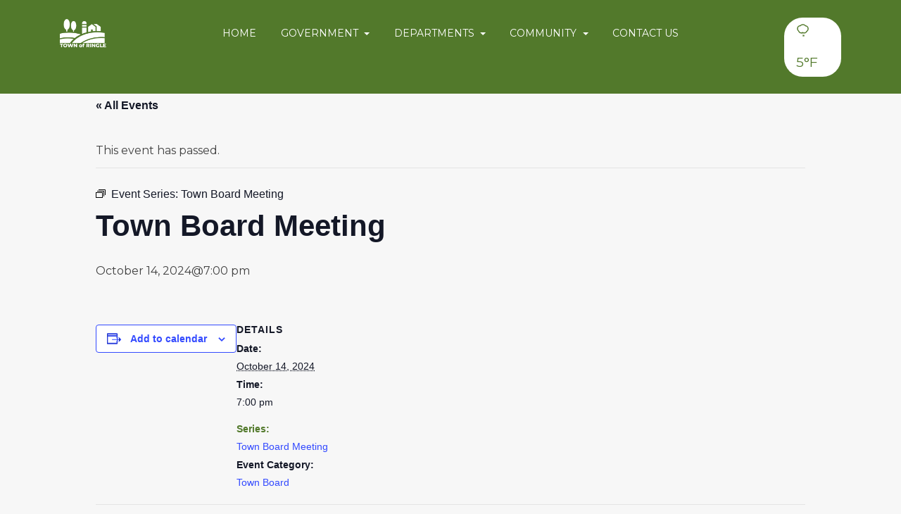

--- FILE ---
content_type: text/html; charset=UTF-8
request_url: https://townofringlewi.com/event/town-board-meeting/2024-10-14/
body_size: 14870
content:
<!DOCTYPE html>
<html lang="en-US">
<head>
	<meta charset="UTF-8">
	<meta http-equiv="X-UA-Compatible" content="IE=edge">
	<meta name="viewport" content="width=device-width, initial-scale=1">
	<meta name="mobile-web-app-capable" content="yes">
	<meta name="apple-mobile-web-app-capable" content="yes">
	<meta name="apple-mobile-web-app-title"
	      content="Town of Ringle - ">
	<link rel="profile" href="https://gmpg.org/xfn/11">
	<link rel="pingback" href="https://townofringlewi.com/xmlrpc.php">
	<title>Events for October 2024 &#8211; Town of Ringle</title>
<link rel='stylesheet' id='tribe-events-views-v2-bootstrap-datepicker-styles-css' href='https://townofringlewi.com/wp-content/plugins/the-events-calendar/vendor/bootstrap-datepicker/css/bootstrap-datepicker.standalone.min.css?ver=6.15.12.2' type='text/css' media='all' />
<link rel='stylesheet' id='tec-variables-skeleton-css' href='https://townofringlewi.com/wp-content/plugins/the-events-calendar/common/build/css/variables-skeleton.css?ver=6.10.0' type='text/css' media='all' />
<link rel='stylesheet' id='tribe-common-skeleton-style-css' href='https://townofringlewi.com/wp-content/plugins/the-events-calendar/common/build/css/common-skeleton.css?ver=6.10.0' type='text/css' media='all' />
<link rel='stylesheet' id='tribe-tooltipster-css-css' href='https://townofringlewi.com/wp-content/plugins/the-events-calendar/common/vendor/tooltipster/tooltipster.bundle.min.css?ver=6.10.0' type='text/css' media='all' />
<link rel='stylesheet' id='tribe-events-views-v2-skeleton-css' href='https://townofringlewi.com/wp-content/plugins/the-events-calendar/build/css/views-skeleton.css?ver=6.15.12.2' type='text/css' media='all' />
<link rel='stylesheet' id='tec-variables-full-css' href='https://townofringlewi.com/wp-content/plugins/the-events-calendar/common/build/css/variables-full.css?ver=6.10.0' type='text/css' media='all' />
<link rel='stylesheet' id='tribe-common-full-style-css' href='https://townofringlewi.com/wp-content/plugins/the-events-calendar/common/build/css/common-full.css?ver=6.10.0' type='text/css' media='all' />
<link rel='stylesheet' id='tribe-events-views-v2-full-css' href='https://townofringlewi.com/wp-content/plugins/the-events-calendar/build/css/views-full.css?ver=6.15.12.2' type='text/css' media='all' />
<link rel='stylesheet' id='tribe-events-views-v2-print-css' href='https://townofringlewi.com/wp-content/plugins/the-events-calendar/build/css/views-print.css?ver=6.15.12.2' type='text/css' media='print' />
<link rel='stylesheet' id='tribe-events-pro-views-v2-print-css' href='https://townofringlewi.com/wp-content/plugins/events-calendar-pro/build/css/views-print.css?ver=7.7.11' type='text/css' media='print' />
<meta name='robots' content='max-image-preview:large' />
<link rel='dns-prefetch' href='//cdn.jsdelivr.net' />
<link rel='dns-prefetch' href='//connect.facebook.net' />
<link rel='dns-prefetch' href='//use.fontawesome.com' />

<link rel="alternate" type="text/calendar" title="Town of Ringle &raquo; iCal Feed" href="https://townofringlewi.com/calendar/?ical=1" />
<link rel="alternate" title="oEmbed (JSON)" type="application/json+oembed" href="https://townofringlewi.com/wp-json/oembed/1.0/embed?url=https%3A%2F%2Ftownofringlewi.com%2Fevent%2Ftown-board-meeting%2F2024-10-14%2F" />
<link rel="alternate" title="oEmbed (XML)" type="text/xml+oembed" href="https://townofringlewi.com/wp-json/oembed/1.0/embed?url=https%3A%2F%2Ftownofringlewi.com%2Fevent%2Ftown-board-meeting%2F2024-10-14%2F&#038;format=xml" />
<style id='wp-img-auto-sizes-contain-inline-css' type='text/css'>
img:is([sizes=auto i],[sizes^="auto," i]){contain-intrinsic-size:3000px 1500px}
/*# sourceURL=wp-img-auto-sizes-contain-inline-css */
</style>
<link rel='stylesheet' id='tw-alerts-styles-css' href='https://townofringlewi.com/wp-content/plugins/tw-alerts/assets/css/tw-alerts-style.css?ver=525dbfc87e5d8be74bc3c306cbf6a6a7' type='text/css' media='all' />
<link rel='stylesheet' id='tribe-events-full-pro-calendar-style-css' href='https://townofringlewi.com/wp-content/plugins/events-calendar-pro/build/css/tribe-events-pro-full.css?ver=7.7.11' type='text/css' media='all' />
<link rel='stylesheet' id='tribe-events-virtual-skeleton-css' href='https://townofringlewi.com/wp-content/plugins/events-calendar-pro/build/css/events-virtual-skeleton.css?ver=7.7.11' type='text/css' media='all' />
<link rel='stylesheet' id='tribe-events-virtual-full-css' href='https://townofringlewi.com/wp-content/plugins/events-calendar-pro/build/css/events-virtual-full.css?ver=7.7.11' type='text/css' media='all' />
<link rel='stylesheet' id='tribe-events-virtual-single-skeleton-css' href='https://townofringlewi.com/wp-content/plugins/events-calendar-pro/build/css/events-virtual-single-skeleton.css?ver=7.7.11' type='text/css' media='all' />
<link rel='stylesheet' id='tribe-events-virtual-single-full-css' href='https://townofringlewi.com/wp-content/plugins/events-calendar-pro/build/css/events-virtual-single-full.css?ver=7.7.11' type='text/css' media='all' />
<link rel='stylesheet' id='tec-events-pro-single-css' href='https://townofringlewi.com/wp-content/plugins/events-calendar-pro/build/css/events-single.css?ver=7.7.11' type='text/css' media='all' />
<link rel='stylesheet' id='tribe-events-calendar-pro-style-css' href='https://townofringlewi.com/wp-content/plugins/events-calendar-pro/build/css/tribe-events-pro-full.css?ver=7.7.11' type='text/css' media='all' />
<link rel='stylesheet' id='tribe-events-pro-mini-calendar-block-styles-css' href='https://townofringlewi.com/wp-content/plugins/events-calendar-pro/build/css/tribe-events-pro-mini-calendar-block.css?ver=7.7.11' type='text/css' media='all' />
<link rel='stylesheet' id='tribe-events-v2-single-skeleton-css' href='https://townofringlewi.com/wp-content/plugins/the-events-calendar/build/css/tribe-events-single-skeleton.css?ver=6.15.12.2' type='text/css' media='all' />
<link rel='stylesheet' id='tribe-events-v2-single-skeleton-full-css' href='https://townofringlewi.com/wp-content/plugins/the-events-calendar/build/css/tribe-events-single-full.css?ver=6.15.12.2' type='text/css' media='all' />
<link rel='stylesheet' id='tribe-events-virtual-single-v2-skeleton-css' href='https://townofringlewi.com/wp-content/plugins/events-calendar-pro/build/css/events-virtual-single-v2-skeleton.css?ver=7.7.11' type='text/css' media='all' />
<link rel='stylesheet' id='tribe-events-virtual-single-v2-full-css' href='https://townofringlewi.com/wp-content/plugins/events-calendar-pro/build/css/events-virtual-single-v2-full.css?ver=7.7.11' type='text/css' media='all' />
<link rel='stylesheet' id='tec-events-pro-single-style-css' href='https://townofringlewi.com/wp-content/plugins/events-calendar-pro/build/css/custom-tables-v1/single.css?ver=7.7.11' type='text/css' media='all' />
<style id='wp-emoji-styles-inline-css' type='text/css'>

	img.wp-smiley, img.emoji {
		display: inline !important;
		border: none !important;
		box-shadow: none !important;
		height: 1em !important;
		width: 1em !important;
		margin: 0 0.07em !important;
		vertical-align: -0.1em !important;
		background: none !important;
		padding: 0 !important;
	}
/*# sourceURL=wp-emoji-styles-inline-css */
</style>
<link rel='stylesheet' id='wp-block-library-css' href='https://townofringlewi.com/wp-includes/css/dist/block-library/style.min.css?ver=525dbfc87e5d8be74bc3c306cbf6a6a7' type='text/css' media='all' />
<style id='global-styles-inline-css' type='text/css'>
:root{--wp--preset--aspect-ratio--square: 1;--wp--preset--aspect-ratio--4-3: 4/3;--wp--preset--aspect-ratio--3-4: 3/4;--wp--preset--aspect-ratio--3-2: 3/2;--wp--preset--aspect-ratio--2-3: 2/3;--wp--preset--aspect-ratio--16-9: 16/9;--wp--preset--aspect-ratio--9-16: 9/16;--wp--preset--color--black: #000000;--wp--preset--color--cyan-bluish-gray: #abb8c3;--wp--preset--color--white: #ffffff;--wp--preset--color--pale-pink: #f78da7;--wp--preset--color--vivid-red: #cf2e2e;--wp--preset--color--luminous-vivid-orange: #ff6900;--wp--preset--color--luminous-vivid-amber: #fcb900;--wp--preset--color--light-green-cyan: #7bdcb5;--wp--preset--color--vivid-green-cyan: #00d084;--wp--preset--color--pale-cyan-blue: #8ed1fc;--wp--preset--color--vivid-cyan-blue: #0693e3;--wp--preset--color--vivid-purple: #9b51e0;--wp--preset--gradient--vivid-cyan-blue-to-vivid-purple: linear-gradient(135deg,rgb(6,147,227) 0%,rgb(155,81,224) 100%);--wp--preset--gradient--light-green-cyan-to-vivid-green-cyan: linear-gradient(135deg,rgb(122,220,180) 0%,rgb(0,208,130) 100%);--wp--preset--gradient--luminous-vivid-amber-to-luminous-vivid-orange: linear-gradient(135deg,rgb(252,185,0) 0%,rgb(255,105,0) 100%);--wp--preset--gradient--luminous-vivid-orange-to-vivid-red: linear-gradient(135deg,rgb(255,105,0) 0%,rgb(207,46,46) 100%);--wp--preset--gradient--very-light-gray-to-cyan-bluish-gray: linear-gradient(135deg,rgb(238,238,238) 0%,rgb(169,184,195) 100%);--wp--preset--gradient--cool-to-warm-spectrum: linear-gradient(135deg,rgb(74,234,220) 0%,rgb(151,120,209) 20%,rgb(207,42,186) 40%,rgb(238,44,130) 60%,rgb(251,105,98) 80%,rgb(254,248,76) 100%);--wp--preset--gradient--blush-light-purple: linear-gradient(135deg,rgb(255,206,236) 0%,rgb(152,150,240) 100%);--wp--preset--gradient--blush-bordeaux: linear-gradient(135deg,rgb(254,205,165) 0%,rgb(254,45,45) 50%,rgb(107,0,62) 100%);--wp--preset--gradient--luminous-dusk: linear-gradient(135deg,rgb(255,203,112) 0%,rgb(199,81,192) 50%,rgb(65,88,208) 100%);--wp--preset--gradient--pale-ocean: linear-gradient(135deg,rgb(255,245,203) 0%,rgb(182,227,212) 50%,rgb(51,167,181) 100%);--wp--preset--gradient--electric-grass: linear-gradient(135deg,rgb(202,248,128) 0%,rgb(113,206,126) 100%);--wp--preset--gradient--midnight: linear-gradient(135deg,rgb(2,3,129) 0%,rgb(40,116,252) 100%);--wp--preset--font-size--small: 13px;--wp--preset--font-size--medium: 20px;--wp--preset--font-size--large: 36px;--wp--preset--font-size--x-large: 42px;--wp--preset--spacing--20: 0.44rem;--wp--preset--spacing--30: 0.67rem;--wp--preset--spacing--40: 1rem;--wp--preset--spacing--50: 1.5rem;--wp--preset--spacing--60: 2.25rem;--wp--preset--spacing--70: 3.38rem;--wp--preset--spacing--80: 5.06rem;--wp--preset--shadow--natural: 6px 6px 9px rgba(0, 0, 0, 0.2);--wp--preset--shadow--deep: 12px 12px 50px rgba(0, 0, 0, 0.4);--wp--preset--shadow--sharp: 6px 6px 0px rgba(0, 0, 0, 0.2);--wp--preset--shadow--outlined: 6px 6px 0px -3px rgb(255, 255, 255), 6px 6px rgb(0, 0, 0);--wp--preset--shadow--crisp: 6px 6px 0px rgb(0, 0, 0);}:where(.is-layout-flex){gap: 0.5em;}:where(.is-layout-grid){gap: 0.5em;}body .is-layout-flex{display: flex;}.is-layout-flex{flex-wrap: wrap;align-items: center;}.is-layout-flex > :is(*, div){margin: 0;}body .is-layout-grid{display: grid;}.is-layout-grid > :is(*, div){margin: 0;}:where(.wp-block-columns.is-layout-flex){gap: 2em;}:where(.wp-block-columns.is-layout-grid){gap: 2em;}:where(.wp-block-post-template.is-layout-flex){gap: 1.25em;}:where(.wp-block-post-template.is-layout-grid){gap: 1.25em;}.has-black-color{color: var(--wp--preset--color--black) !important;}.has-cyan-bluish-gray-color{color: var(--wp--preset--color--cyan-bluish-gray) !important;}.has-white-color{color: var(--wp--preset--color--white) !important;}.has-pale-pink-color{color: var(--wp--preset--color--pale-pink) !important;}.has-vivid-red-color{color: var(--wp--preset--color--vivid-red) !important;}.has-luminous-vivid-orange-color{color: var(--wp--preset--color--luminous-vivid-orange) !important;}.has-luminous-vivid-amber-color{color: var(--wp--preset--color--luminous-vivid-amber) !important;}.has-light-green-cyan-color{color: var(--wp--preset--color--light-green-cyan) !important;}.has-vivid-green-cyan-color{color: var(--wp--preset--color--vivid-green-cyan) !important;}.has-pale-cyan-blue-color{color: var(--wp--preset--color--pale-cyan-blue) !important;}.has-vivid-cyan-blue-color{color: var(--wp--preset--color--vivid-cyan-blue) !important;}.has-vivid-purple-color{color: var(--wp--preset--color--vivid-purple) !important;}.has-black-background-color{background-color: var(--wp--preset--color--black) !important;}.has-cyan-bluish-gray-background-color{background-color: var(--wp--preset--color--cyan-bluish-gray) !important;}.has-white-background-color{background-color: var(--wp--preset--color--white) !important;}.has-pale-pink-background-color{background-color: var(--wp--preset--color--pale-pink) !important;}.has-vivid-red-background-color{background-color: var(--wp--preset--color--vivid-red) !important;}.has-luminous-vivid-orange-background-color{background-color: var(--wp--preset--color--luminous-vivid-orange) !important;}.has-luminous-vivid-amber-background-color{background-color: var(--wp--preset--color--luminous-vivid-amber) !important;}.has-light-green-cyan-background-color{background-color: var(--wp--preset--color--light-green-cyan) !important;}.has-vivid-green-cyan-background-color{background-color: var(--wp--preset--color--vivid-green-cyan) !important;}.has-pale-cyan-blue-background-color{background-color: var(--wp--preset--color--pale-cyan-blue) !important;}.has-vivid-cyan-blue-background-color{background-color: var(--wp--preset--color--vivid-cyan-blue) !important;}.has-vivid-purple-background-color{background-color: var(--wp--preset--color--vivid-purple) !important;}.has-black-border-color{border-color: var(--wp--preset--color--black) !important;}.has-cyan-bluish-gray-border-color{border-color: var(--wp--preset--color--cyan-bluish-gray) !important;}.has-white-border-color{border-color: var(--wp--preset--color--white) !important;}.has-pale-pink-border-color{border-color: var(--wp--preset--color--pale-pink) !important;}.has-vivid-red-border-color{border-color: var(--wp--preset--color--vivid-red) !important;}.has-luminous-vivid-orange-border-color{border-color: var(--wp--preset--color--luminous-vivid-orange) !important;}.has-luminous-vivid-amber-border-color{border-color: var(--wp--preset--color--luminous-vivid-amber) !important;}.has-light-green-cyan-border-color{border-color: var(--wp--preset--color--light-green-cyan) !important;}.has-vivid-green-cyan-border-color{border-color: var(--wp--preset--color--vivid-green-cyan) !important;}.has-pale-cyan-blue-border-color{border-color: var(--wp--preset--color--pale-cyan-blue) !important;}.has-vivid-cyan-blue-border-color{border-color: var(--wp--preset--color--vivid-cyan-blue) !important;}.has-vivid-purple-border-color{border-color: var(--wp--preset--color--vivid-purple) !important;}.has-vivid-cyan-blue-to-vivid-purple-gradient-background{background: var(--wp--preset--gradient--vivid-cyan-blue-to-vivid-purple) !important;}.has-light-green-cyan-to-vivid-green-cyan-gradient-background{background: var(--wp--preset--gradient--light-green-cyan-to-vivid-green-cyan) !important;}.has-luminous-vivid-amber-to-luminous-vivid-orange-gradient-background{background: var(--wp--preset--gradient--luminous-vivid-amber-to-luminous-vivid-orange) !important;}.has-luminous-vivid-orange-to-vivid-red-gradient-background{background: var(--wp--preset--gradient--luminous-vivid-orange-to-vivid-red) !important;}.has-very-light-gray-to-cyan-bluish-gray-gradient-background{background: var(--wp--preset--gradient--very-light-gray-to-cyan-bluish-gray) !important;}.has-cool-to-warm-spectrum-gradient-background{background: var(--wp--preset--gradient--cool-to-warm-spectrum) !important;}.has-blush-light-purple-gradient-background{background: var(--wp--preset--gradient--blush-light-purple) !important;}.has-blush-bordeaux-gradient-background{background: var(--wp--preset--gradient--blush-bordeaux) !important;}.has-luminous-dusk-gradient-background{background: var(--wp--preset--gradient--luminous-dusk) !important;}.has-pale-ocean-gradient-background{background: var(--wp--preset--gradient--pale-ocean) !important;}.has-electric-grass-gradient-background{background: var(--wp--preset--gradient--electric-grass) !important;}.has-midnight-gradient-background{background: var(--wp--preset--gradient--midnight) !important;}.has-small-font-size{font-size: var(--wp--preset--font-size--small) !important;}.has-medium-font-size{font-size: var(--wp--preset--font-size--medium) !important;}.has-large-font-size{font-size: var(--wp--preset--font-size--large) !important;}.has-x-large-font-size{font-size: var(--wp--preset--font-size--x-large) !important;}
/*# sourceURL=global-styles-inline-css */
</style>

<style id='classic-theme-styles-inline-css' type='text/css'>
/*! This file is auto-generated */
.wp-block-button__link{color:#fff;background-color:#32373c;border-radius:9999px;box-shadow:none;text-decoration:none;padding:calc(.667em + 2px) calc(1.333em + 2px);font-size:1.125em}.wp-block-file__button{background:#32373c;color:#fff;text-decoration:none}
/*# sourceURL=/wp-includes/css/classic-themes.min.css */
</style>
<link rel='stylesheet' id='twd-subscriber-notification-css' href='https://townofringlewi.com/wp-content/plugins/tw-subscriber-notifications/assets/css/twd-subscriber-notification.css?ver=525dbfc87e5d8be74bc3c306cbf6a6a7' type='text/css' media='all' />
<link rel='stylesheet' id='meeting-site-css-css' href='https://townofringlewi.com/wp-content/plugins/twd-meeting-repository/assets/css/twd-meeting-style.css?ver=2.0.1' type='text/css' media='all' />
<link rel='stylesheet' id='datetime-css-css' href='https://townofringlewi.com/wp-content/plugins/twd-meeting-repository/assets/vendor/accdc/calendar-styles.css?ver=2.0.1' type='text/css' media='all' />
<link rel='stylesheet' id='understrap-styles-css' href='https://townofringlewi.com/wp-content/themes/tw-new-york-super-template/css/theme.min.css?ver=1.5.5' type='text/css' media='all' />
<link rel='stylesheet' id='bfa-font-awesome-css' href='https://use.fontawesome.com/releases/v5.15.4/css/all.css?ver=2.0.3' type='text/css' media='all' />
<link rel='stylesheet' id='bfa-font-awesome-v4-shim-css' href='https://use.fontawesome.com/releases/v5.15.4/css/v4-shims.css?ver=2.0.3' type='text/css' media='all' />
<style id='bfa-font-awesome-v4-shim-inline-css' type='text/css'>

			@font-face {
				font-family: 'FontAwesome';
				src: url('https://use.fontawesome.com/releases/v5.15.4/webfonts/fa-brands-400.eot'),
				url('https://use.fontawesome.com/releases/v5.15.4/webfonts/fa-brands-400.eot?#iefix') format('embedded-opentype'),
				url('https://use.fontawesome.com/releases/v5.15.4/webfonts/fa-brands-400.woff2') format('woff2'),
				url('https://use.fontawesome.com/releases/v5.15.4/webfonts/fa-brands-400.woff') format('woff'),
				url('https://use.fontawesome.com/releases/v5.15.4/webfonts/fa-brands-400.ttf') format('truetype'),
				url('https://use.fontawesome.com/releases/v5.15.4/webfonts/fa-brands-400.svg#fontawesome') format('svg');
			}

			@font-face {
				font-family: 'FontAwesome';
				src: url('https://use.fontawesome.com/releases/v5.15.4/webfonts/fa-solid-900.eot'),
				url('https://use.fontawesome.com/releases/v5.15.4/webfonts/fa-solid-900.eot?#iefix') format('embedded-opentype'),
				url('https://use.fontawesome.com/releases/v5.15.4/webfonts/fa-solid-900.woff2') format('woff2'),
				url('https://use.fontawesome.com/releases/v5.15.4/webfonts/fa-solid-900.woff') format('woff'),
				url('https://use.fontawesome.com/releases/v5.15.4/webfonts/fa-solid-900.ttf') format('truetype'),
				url('https://use.fontawesome.com/releases/v5.15.4/webfonts/fa-solid-900.svg#fontawesome') format('svg');
			}

			@font-face {
				font-family: 'FontAwesome';
				src: url('https://use.fontawesome.com/releases/v5.15.4/webfonts/fa-regular-400.eot'),
				url('https://use.fontawesome.com/releases/v5.15.4/webfonts/fa-regular-400.eot?#iefix') format('embedded-opentype'),
				url('https://use.fontawesome.com/releases/v5.15.4/webfonts/fa-regular-400.woff2') format('woff2'),
				url('https://use.fontawesome.com/releases/v5.15.4/webfonts/fa-regular-400.woff') format('woff'),
				url('https://use.fontawesome.com/releases/v5.15.4/webfonts/fa-regular-400.ttf') format('truetype'),
				url('https://use.fontawesome.com/releases/v5.15.4/webfonts/fa-regular-400.svg#fontawesome') format('svg');
				unicode-range: U+F004-F005,U+F007,U+F017,U+F022,U+F024,U+F02E,U+F03E,U+F044,U+F057-F059,U+F06E,U+F070,U+F075,U+F07B-F07C,U+F080,U+F086,U+F089,U+F094,U+F09D,U+F0A0,U+F0A4-F0A7,U+F0C5,U+F0C7-F0C8,U+F0E0,U+F0EB,U+F0F3,U+F0F8,U+F0FE,U+F111,U+F118-F11A,U+F11C,U+F133,U+F144,U+F146,U+F14A,U+F14D-F14E,U+F150-F152,U+F15B-F15C,U+F164-F165,U+F185-F186,U+F191-F192,U+F1AD,U+F1C1-F1C9,U+F1CD,U+F1D8,U+F1E3,U+F1EA,U+F1F6,U+F1F9,U+F20A,U+F247-F249,U+F24D,U+F254-F25B,U+F25D,U+F267,U+F271-F274,U+F279,U+F28B,U+F28D,U+F2B5-F2B6,U+F2B9,U+F2BB,U+F2BD,U+F2C1-F2C2,U+F2D0,U+F2D2,U+F2DC,U+F2ED,U+F328,U+F358-F35B,U+F3A5,U+F3D1,U+F410,U+F4AD;
			}
		
/*# sourceURL=bfa-font-awesome-v4-shim-inline-css */
</style>
<script type="text/javascript" src="https://townofringlewi.com/wp-includes/js/jquery/jquery.min.js?ver=3.7.1" id="jquery-core-js"></script>
<script type="text/javascript" src="https://townofringlewi.com/wp-includes/js/jquery/jquery-migrate.min.js?ver=3.4.1" id="jquery-migrate-js"></script>
<script type="text/javascript" src="https://townofringlewi.com/wp-content/plugins/tw-alerts/assets/js/tw-alerts-left-js.js?ver=525dbfc87e5d8be74bc3c306cbf6a6a7" id="tw-alerts-left-js-js"></script>
<script type="text/javascript" src="https://townofringlewi.com/wp-content/plugins/the-events-calendar/common/build/js/tribe-common.js?ver=9c44e11f3503a33e9540" id="tribe-common-js"></script>
<script type="text/javascript" src="https://townofringlewi.com/wp-content/plugins/the-events-calendar/build/js/views/breakpoints.js?ver=4208de2df2852e0b91ec" id="tribe-events-views-v2-breakpoints-js"></script>
<script type="text/javascript" id="vuejs-js-extra">
/* <![CDATA[ */
var TwMeetingRepo = {"apiUrl":"https://townofringlewi.com/wp-json/","twRepoVisibleFields":{"title":0,"meeting_date":1,"agenda":1,"agenda_packet":1,"meeting_minutes":1,"audio":0,"video":0,"additional_documents":0,"notes":1},"perPage":"10"};
//# sourceURL=vuejs-js-extra
/* ]]> */
</script>
<script type="text/javascript" src="https://cdn.jsdelivr.net/npm/vue@2.5.22/dist/vue.min.js?ver=525dbfc87e5d8be74bc3c306cbf6a6a7" id="vuejs-js"></script>
<script type="text/javascript" src="https://townofringlewi.com/wp-content/plugins/twd-meeting-repository/assets/vendor/accdc/Acc.DC.API.js?ver=2.0.1" id="datetimejs-js"></script>
<script type="text/javascript" src="https://townofringlewi.com/wp-content/plugins/twd-meeting-repository/assets/vendor/accdc/calendar_generator.js?ver=2.0.1" id="datetime-calendar-js-js"></script>
<script type="text/javascript" src="https://townofringlewi.com/wp-content/plugins/twd-meeting-repository/assets/js/jquery.mask.min.js?ver=2.0.1" id="jquery-mask-js-js"></script>
<link rel="https://api.w.org/" href="https://townofringlewi.com/wp-json/" /><link rel="alternate" title="JSON" type="application/json" href="https://townofringlewi.com/wp-json/wp/v2/tribe_events/10000070" />
		<!-- GA Google Analytics @ https://m0n.co/ga -->
		<script async src="https://www.googletagmanager.com/gtag/js?id=G-JJ7VZLQCGC"></script>
		<script>
			window.dataLayer = window.dataLayer || [];
			function gtag(){dataLayer.push(arguments);}
			gtag('js', new Date());
			gtag('config', 'G-JJ7VZLQCGC');
		</script>

	<meta name="tec-api-version" content="v1"><meta name="tec-api-origin" content="https://townofringlewi.com"><link rel="alternate" href="https://townofringlewi.com/wp-json/tribe/events/v1/events/10000070" />
	<style id="tw-custom-css" type="text/css">
	@media (min-width: 992px) {
	  html {
	    font-size: 14px;
	  }
	  body {
	    color: #424242;
	    	      font-size: 16px;
	    	  }

	  
	  	}

	@media (max-width: 991px) {
	  html {
	    font-size: 15px;
	  }
	  body {
	    color: #424242;
	    	  }

	  
	  	}

	@media (max-width: 767px) {
	  html {
	    font-size: 15px;
	  }
	  body {
	    color: #424242;
	    	  }

	  
	  	}

  .homepage-intro {
    background-attachment: initial;
		background-position-x: center;
		background-position-y: center;
  }

		.homepage-menu {
		background-color: #fbfcf7;
					background: -moz-linear-gradient(top, #fbfcf7, rgba(255,255,255,0));
			background: -webkit-linear-gradient(top, #fbfcf7, rgba(255,255,255,0));
			background: linear-gradient(to bottom, #fbfcf7, rgba(255,255,255,0));
			filter: progid:DXImageTransform.Microsoft.gradient( startColorstr='#fbfcf7', endColorstr='rgba(255,255,255,0)',GradientType=0 );
			}

      .homepage-intro {
      background-image: url(https://townofringlewi.com/wp-content/uploads/2019/08/cropped-Town-of-Ringle-Town-Hall-2019-1-3.jpg);
    }
  
  .header-main, .homepage-intro {
    background-color: #52792b;
  }

  .header-main:before, .homepage-intro:before {
    opacity: 0.2;
  }

	@media (min-width:768px) {
	  .header-main .navbar-nav .nav-link {
	    font-size: 1rem;
	  }
	}

  h1, h2, h3, h4, h5, h6,
  th, dt, strong, a {
    color: #52792b;
  }
  a:hover, .homepage-events .events-calendar .event-item .entry-meta {
    color: #ead700;
  }

  .header-main .menu-show,
  .header-main .logo .navbar-brand,
  .header-main .navbar-nav .nav-link,
  .homepage-intro .city-badge .navbar-brand,
  .homepage-intro .homepage-widgets .widget,
  .homepage-intro .homepage-widgets .widget .widget-title,
  .homepage-intro .homepage-widgets .widget_tw-weather .nav .nav-link,
  .homepage-intro .homepage-widgets .widget_tw-weather .today {
    color: #blank;
  }

  .header-main .header-widgets .widget_search input {
    color: #ffffff;
  }

  .header-main .header-widgets .widget,
  .header-main .header-widgets .widget_search input:focus {
    background-color: #ffffff;
  }

  .btn-primary {
    border-color: #ead700;
  }
  .homepage-posts .posts-navigation li.active, .btn-primary {
    background-color: #ead700;
  }
  </style>

  
	<style type="text/css" id="custom-background-css">
body.custom-background { background-color: #f7f7f7; }
</style>
	<script type="application/ld+json">
[{"@context":"http://schema.org","@type":"Event","name":"Town Board Meeting","description":"","url":"https://townofringlewi.com/event/town-board-meeting/2024-10-14/","eventAttendanceMode":"https://schema.org/OfflineEventAttendanceMode","eventStatus":"https://schema.org/EventScheduled","startDate":"2024-10-14T19:00:00-05:00","endDate":"2024-10-14T19:00:00-05:00","performer":"Organization"}]
</script><link rel='canonical' href='https://townofringlewi.com/event/town-board-meeting/2024-10-14/' />
<link rel="icon" href="https://townofringlewi.com/wp-content/uploads/2019/02/town-of-ringle-1-150x150.png" sizes="32x32" />
<link rel="icon" href="https://townofringlewi.com/wp-content/uploads/2019/02/town-of-ringle-1.png" sizes="192x192" />
<link rel="apple-touch-icon" href="https://townofringlewi.com/wp-content/uploads/2019/02/town-of-ringle-1.png" />
<meta name="msapplication-TileImage" content="https://townofringlewi.com/wp-content/uploads/2019/02/town-of-ringle-1.png" />
		<style type="text/css" id="wp-custom-css">
			/*
You can add your own CSS here.

Click the help icon above to learn more.
*/
/*div.header-container div.header-widgets #tw-weather-3 {
	font-size: 10px;
}
*/

.tribe-events-pg-template #tribe-events-content.tribe-events-single {
    margin-top: 7rem;
}		</style>
		<style id="kirki-inline-styles">.homepage-menu a{color:#52792b;}.homepage-posts{background-color:#eff3d2;}.homepage-posts article{background-color:#fbfcf7;}.homepage-posts h3{color:#52792b;}.homepage-events{background-color:#fbfcf7;}.homepage-events .events-calendar{background-color:#fbfcf7;}.homepage-events h3{color:#52792b;}.footer-main{background:#eff3d2;}</style><meta name="generator" content="WP Rocket 3.20.2" data-wpr-features="wpr_desktop" /></head>

<body class="wp-singular tribe_events-template-default single single-tribe_events postid-10000070 custom-background wp-custom-logo wp-theme-tw-new-york-super-template menu-position-top fl-builder-2-9-4-2 fl-no-js tribe-events-page-template tribe-no-js tribe-filter-live group-blog events-single tribe-events-style-full tribe-events-style-theme">

	<header data-rocket-location-hash="e37da10e3dd2d34056b5ad358676406d" class="header-main ">

    <div data-rocket-location-hash="6005da2017e5fd3302f88d75d9af55c2" class="container">

      <div data-rocket-location-hash="7d2657e8035c80c5aea8400a70f07cde" class="header-container">

        <button class="menu-show btn btn-link hidden-lg-up"><i class="fa fa-bars"></i> Menu</button>

        <div class="logo">
                      <a href="https://townofringlewi.com/" class="navbar-brand custom-logo-link" rel="home"><img width="483" height="300" src="https://townofringlewi.com/wp-content/uploads/2019/02/town-of-pringle-white.png" class="img-responsive" alt="Town of Ringle" decoding="async" fetchpriority="high" srcset="https://townofringlewi.com/wp-content/uploads/2019/02/town-of-pringle-white.png 483w, https://townofringlewi.com/wp-content/uploads/2019/02/town-of-pringle-white-300x186.png 300w" sizes="(max-width: 483px) 100vw, 483px" /></a>                  </div>

        <div id="exCollapsingNavbar" class="navbar-toggleable-md exCollapsingNavbar"><ul id="main-menu" class="nav navbar-nav clearfix"><li id="menu-item-42" class="menu-item menu-item-type-post_type menu-item-object-page menu-item-home nav-item menu-item-42"><a title="Home" href="https://townofringlewi.com/" class="nav-link">Home</a></li>
<li id="menu-item-930" class="menu-item menu-item-type-post_type menu-item-object-page menu-item-has-children nav-item menu-item-930 dropdown"><a title="Government" href="#" data-toggle="dropdown" class="nav-link dropdown-toggle">Government <span class="caret"></span></a>
<ul class=" dropdown-menu" role="menu">
	<li id="menu-item-7856" class="menu-item menu-item-type-post_type menu-item-object-page nav-item menu-item-7856"><a title="Agendas &#038; Minutes" href="https://townofringlewi.com/agendas-minutes/" class="nav-link">Agendas &#038; Minutes</a></li>
	<li id="menu-item-7857" class="menu-item menu-item-type-post_type menu-item-object-page current-menu-item current_page_item nav-item menu-item-7857"><a title="Calendar" href="https://townofringlewi.com/calendar/" class="nav-link">Calendar</a></li>
	<li id="menu-item-7858" class="menu-item menu-item-type-post_type menu-item-object-page nav-item menu-item-7858"><a title="Election Information" href="https://townofringlewi.com/election-information/" class="nav-link">Election Information</a></li>
	<li id="menu-item-917" class="menu-item menu-item-type-post_type menu-item-object-page current_page_parent nav-item menu-item-917"><a title="News &#038; Notices" href="https://townofringlewi.com/news-and-notices/" class="nav-link">News &#038; Notices</a></li>
	<li id="menu-item-7860" class="menu-item menu-item-type-post_type menu-item-object-page nav-item menu-item-7860"><a title="Ordinances &#038; Resolutions" href="https://townofringlewi.com/ordinances-resolutions/" class="nav-link">Ordinances &#038; Resolutions</a></li>
	<li id="menu-item-8030" class="menu-item menu-item-type-post_type menu-item-object-page nav-item menu-item-8030"><a title="Planning &#038; Zoning Committee" href="https://townofringlewi.com/planning-zoning-committee/" class="nav-link">Planning &#038; Zoning Committee</a></li>
	<li id="menu-item-8031" class="menu-item menu-item-type-post_type menu-item-object-page nav-item menu-item-8031"><a title="Town Board &#038; Staff" href="https://townofringlewi.com/town-board-staff/" class="nav-link">Town Board &#038; Staff</a></li>
</ul>
</li>
<li id="menu-item-8032" class="menu-item menu-item-type-post_type menu-item-object-page menu-item-has-children nav-item menu-item-8032 dropdown"><a title="Departments" href="#" data-toggle="dropdown" class="nav-link dropdown-toggle">Departments <span class="caret"></span></a>
<ul class=" dropdown-menu" role="menu">
	<li id="menu-item-8037" class="menu-item menu-item-type-post_type menu-item-object-page nav-item menu-item-8037"><a title="Fire Department" href="https://townofringlewi.com/fire-department/" class="nav-link">Fire Department</a></li>
	<li id="menu-item-9268" class="menu-item menu-item-type-post_type menu-item-object-page nav-item menu-item-9268"><a title="Park Department" href="https://townofringlewi.com/park-department/" class="nav-link">Park Department</a></li>
</ul>
</li>
<li id="menu-item-7862" class="menu-item menu-item-type-post_type menu-item-object-page menu-item-has-children nav-item menu-item-7862 dropdown"><a title="Community" href="#" data-toggle="dropdown" class="nav-link dropdown-toggle">Community <span class="caret"></span></a>
<ul class=" dropdown-menu" role="menu">
	<li id="menu-item-7864" class="menu-item menu-item-type-post_type menu-item-object-page nav-item menu-item-7864"><a title="Links" href="https://townofringlewi.com/links/" class="nav-link">Links</a></li>
	<li id="menu-item-7861" class="menu-item menu-item-type-post_type menu-item-object-page nav-item menu-item-7861"><a title="Forms &#038; Permits" href="https://townofringlewi.com/forms-permits/" class="nav-link">Forms &#038; Permits</a></li>
	<li id="menu-item-7859" class="menu-item menu-item-type-post_type menu-item-object-page nav-item menu-item-7859"><a title="Frequently Asked Questions" href="https://townofringlewi.com/frequently-asked-questions/" class="nav-link">Frequently Asked Questions</a></li>
	<li id="menu-item-7865" class="menu-item menu-item-type-post_type menu-item-object-page nav-item menu-item-7865"><a title="Subscribe to Updates" href="https://townofringlewi.com/subscribe-to-updates/" class="nav-link">Subscribe to Updates</a></li>
</ul>
</li>
<li id="menu-item-37" class="menu-item menu-item-type-post_type menu-item-object-page nav-item menu-item-37"><a title="Contact Us" href="https://townofringlewi.com/contact-us/" class="nav-link">Contact Us</a></li>
</ul></div>
                  <div class="header-widgets">
            <div id="tw-weather-3" class="widget widget_tw-weather"><h3 class="widget-title">TEST TW WEATHER</h3>
      <!-- Nav tabs -->
      <ul class="nav nav-tabs d-none" role="tablist">
        <li class="nav-item">
          <a class="nav-link active" data-toggle="tab" href="#today-69728dff1a210" role="tab">Today</a>
        </li>
        <li class="nav-item">
          <a class="nav-link" data-toggle="tab" href="#week-69728dff1a210" role="tab">Week</a>
        </li>
                  <li class="nav-item">
            <a class="nav-link" href="https://townofringlewi.com/weather-in-your-area/">Detailed</a>
          </li>
              </ul>

      <!-- Tab panes -->
      <div class="tab-content">
        <div class="tab-pane active show" id="today-69728dff1a210" role="tabpanel" aria-expanded="true">
          <a href="https://townofringlewi.com/weather-in-your-area/" class="today" title="Patchy Blowing Snow">              <canvas width="10" height="10" class="icon-weather" data-icon="snow"></canvas>
              5°F
              </a>        </div>
        <div class="tab-pane" id="week-69728dff1a210" role="tabpanel" aria-expanded="false">
          <ul class="week">
                          <li>
                                  Today
                
                <canvas class="icon-weather" data-icon="snow"></canvas>
                7°F
              </li>
                          <li>
                                  Fri                
                <canvas class="icon-weather" data-icon="https://api.weather.gov/icons/land/day/cold?size=medium"></canvas>
                -9°F
              </li>
                          <li>
                                  Sat                
                <canvas class="icon-weather" data-icon="https://api.weather.gov/icons/land/day/cold?size=medium"></canvas>
                -2°F
              </li>
                          <li>
                                  Sun                
                <canvas class="icon-weather" data-icon="snow"></canvas>
                7°F
              </li>
                          <li>
                                  Mon                
                <canvas class="icon-weather" data-icon="https://api.weather.gov/icons/land/day/cold?size=medium"></canvas>
                9°F
              </li>
                          <li>
                                  Tue                
                <canvas class="icon-weather" data-icon="partly-cloudy-day"></canvas>
                12°F
              </li>
                          <li>
                                  Wed                
                <canvas class="icon-weather" data-icon="snow"></canvas>
                9°F
              </li>
                      </ul>
        </div>
      </div>

      <script>
        jQuery(function($) {

          $('.widget_tw-weather:not(.has-skycons), .tw-weather-table:not(.has-skycons)').each(function() {
            $(this).addClass('has-skycons');
            var skycons;

            $(this).find('.icon-weather').each(function() {
              var icon = $(this),
                parent = icon.parent(),
                fontSize = parent.css('font-size');

              if (!skycons) {
                skycons = new Skycons({
                  color: parent.css('color')
                });
              }

              icon.attr('width', fontSize).attr('height', fontSize);
              skycons.add(icon[0], icon.data('icon'));
            });
            skycons.play();

          });

        });
      </script>

    </div>          </div>
        
      </div>

    </div>

  </header>

  
  <div data-rocket-location-hash="f66e3a829d0433a6c71ceaab11b6c8f4" class="hfeed site" id="page">
<section data-rocket-location-hash="89b85e3b0dcd08fb3502877090159fee" id="tribe-events-pg-template" class="tribe-events-pg-template" role="main"><div data-rocket-location-hash="83a504d9e194fd2ce8d139810934164f" class="tribe-events-before-html"></div><span class="tribe-events-ajax-loading"><img class="tribe-events-spinner-medium" src="https://townofringlewi.com/wp-content/plugins/the-events-calendar/src/resources/images/tribe-loading.gif" alt="Loading Events" /></span>
<div data-rocket-location-hash="bec61c9c78233a53feb7689e91b7479c" id="tribe-events-content" class="tribe-events-single">

	<p class="tribe-events-back">
		<a href="https://townofringlewi.com/calendar/"> &laquo; All Events</a>
	</p>

	<!-- Notices -->
	<div class="tribe-events-notices"><ul><li>This event has passed.</li></ul></div><div  class="tribe-events-series-relationship-single-marker tribe-common" >
	<span class="tribe-events-series-relationship-single-marker__icon">
		
<svg  class="tribe-common-c-svgicon tribe-common-c-svgicon--series tribe-events-series-relationship-single-marker__icon-svg"  width="14" height="12" viewBox="0 0 14 12" fill="none" xmlns="http://www.w3.org/2000/svg" aria-hidden="true">
	<rect x="0.5" y="4.5" width="9" height="7" />
	<path d="M2 2.5H11.5V10" />
	<path d="M4 0.5H13.5V8" />
</svg>
	</span>
	<span class="tribe-events-series-relationship-single-marker__prefix">
		Event Series:	</span>

	<a
		href="https://townofringlewi.com/series/town-board-meeting/"
		class="tribe-events-series-relationship-single-marker__title tribe-common-cta--alt"
	>
		<span class="tec_series_marker__title" >
			Town Board Meeting		</span>
	</a>
</div>

	<h1 class="tribe-events-single-event-title">Town Board Meeting</h1>
	<div class="tribe-events-schedule tribe-clearfix">
		<div><span class="tribe-event-date-start">October 14, 2024@7:00 pm</span></div>			</div>

	<!-- Event header -->
	<div id="tribe-events-header"  data-title="Town Board Meeting &#8211; Town of Ringle" data-viewtitle="Town Board Meeting">
		<!-- Navigation -->
		<nav class="tribe-events-nav-pagination" aria-label="Event Navigation">
			<ul class="tribe-events-sub-nav">
				<li class="tribe-events-nav-previous"><a href="https://townofringlewi.com/event/ringle-harvest-day/2024-10-12/"><span>&laquo;</span> Ringle Harvest Day</a></li>
				<li class="tribe-events-nav-next"><a href="https://townofringlewi.com/event/town-board-meeting/2024-11-11/">Town Board Meeting <span>&raquo;</span></a></li>
			</ul>
			<!-- .tribe-events-sub-nav -->
		</nav>
	</div>
	<!-- #tribe-events-header -->

			<div id="post-10000070" class="post-10000070 tribe_events type-tribe_events status-publish hentry tribe_events_cat-town-board cat_town-board tribe-recurring-event tribe-recurring-event-parent">
			<!-- Event featured image, but exclude link -->
			
			<!-- Event content -->
						<div class="tribe-events-single-event-description tribe-events-content">
							</div>
			<!-- .tribe-events-single-event-description -->
			<div class="tribe-events tribe-common">
	<div class="tribe-events-c-subscribe-dropdown__container">
		<div class="tribe-events-c-subscribe-dropdown">
			<div class="tribe-common-c-btn-border tribe-events-c-subscribe-dropdown__button">
				<svg
	 class="tribe-common-c-svgicon tribe-common-c-svgicon--cal-export tribe-events-c-subscribe-dropdown__export-icon" 	aria-hidden="true"
	viewBox="0 0 23 17"
	xmlns="http://www.w3.org/2000/svg"
>
	<path fill-rule="evenodd" clip-rule="evenodd" d="M.128.896V16.13c0 .211.145.383.323.383h15.354c.179 0 .323-.172.323-.383V.896c0-.212-.144-.383-.323-.383H.451C.273.513.128.684.128.896Zm16 6.742h-.901V4.679H1.009v10.729h14.218v-3.336h.901V7.638ZM1.01 1.614h14.218v2.058H1.009V1.614Z" />
	<path d="M20.5 9.846H8.312M18.524 6.953l2.89 2.909-2.855 2.855" stroke-width="1.2" stroke-linecap="round" stroke-linejoin="round"/>
</svg>
				<button
					class="tribe-events-c-subscribe-dropdown__button-text"
					aria-expanded="false"
					aria-controls="tribe-events-subscribe-dropdown-content"
					aria-label="View links to add events to your calendar"
				>
					Add to calendar				</button>
				<svg
	 class="tribe-common-c-svgicon tribe-common-c-svgicon--caret-down tribe-events-c-subscribe-dropdown__button-icon" 	aria-hidden="true"
	viewBox="0 0 10 7"
	xmlns="http://www.w3.org/2000/svg"
>
	<path fill-rule="evenodd" clip-rule="evenodd" d="M1.008.609L5 4.6 8.992.61l.958.958L5 6.517.05 1.566l.958-.958z" class="tribe-common-c-svgicon__svg-fill"/>
</svg>
			</div>
			<div id="tribe-events-subscribe-dropdown-content" class="tribe-events-c-subscribe-dropdown__content">
				<ul class="tribe-events-c-subscribe-dropdown__list">
											
<li class="tribe-events-c-subscribe-dropdown__list-item tribe-events-c-subscribe-dropdown__list-item--gcal">
	<a
		href="https://www.google.com/calendar/event?action=TEMPLATE&#038;dates=20241014T190000/20241014T190000&#038;text=Town%20Board%20Meeting&#038;trp=false&#038;ctz=America/Chicago&#038;sprop=website:https://townofringlewi.com"
		class="tribe-events-c-subscribe-dropdown__list-item-link"
		target="_blank"
		rel="noopener noreferrer nofollow noindex"
	>
		Google Calendar	</a>
</li>
											
<li class="tribe-events-c-subscribe-dropdown__list-item tribe-events-c-subscribe-dropdown__list-item--ical">
	<a
		href="webcal://townofringlewi.com/event/town-board-meeting/2024-10-14/?ical=1"
		class="tribe-events-c-subscribe-dropdown__list-item-link"
		target="_blank"
		rel="noopener noreferrer nofollow noindex"
	>
		iCalendar	</a>
</li>
											
<li class="tribe-events-c-subscribe-dropdown__list-item tribe-events-c-subscribe-dropdown__list-item--outlook-365">
	<a
		href="https://outlook.office.com/owa/?path=/calendar/action/compose&#038;rrv=addevent&#038;startdt=2024-10-14T19%3A00%3A00-05%3A00&#038;enddt=2024-10-14T19%3A00%3A00-05%3A00&#038;location&#038;subject=Town%20Board%20Meeting&#038;body"
		class="tribe-events-c-subscribe-dropdown__list-item-link"
		target="_blank"
		rel="noopener noreferrer nofollow noindex"
	>
		Outlook 365	</a>
</li>
											
<li class="tribe-events-c-subscribe-dropdown__list-item tribe-events-c-subscribe-dropdown__list-item--outlook-live">
	<a
		href="https://outlook.live.com/owa/?path=/calendar/action/compose&#038;rrv=addevent&#038;startdt=2024-10-14T19%3A00%3A00-05%3A00&#038;enddt=2024-10-14T19%3A00%3A00-05%3A00&#038;location&#038;subject=Town%20Board%20Meeting&#038;body"
		class="tribe-events-c-subscribe-dropdown__list-item-link"
		target="_blank"
		rel="noopener noreferrer nofollow noindex"
	>
		Outlook Live	</a>
</li>
									</ul>
			</div>
		</div>
	</div>
</div>

			<!-- Event meta -->
						
	<div class="tribe-events-single-section tribe-events-event-meta primary tribe-clearfix">


<div class="tribe-events-meta-group tribe-events-meta-group-details">
	<h2 class="tribe-events-single-section-title"> Details </h2>
	<ul class="tribe-events-meta-list">

		
			<li class="tribe-events-meta-item">
				<span class="tribe-events-start-date-label tribe-events-meta-label">Date:</span>
				<span class="tribe-events-meta-value">
					<abbr class="tribe-events-abbr tribe-events-start-date published dtstart" title="2024-10-14"> October 14, 2024 </abbr>
				</span>
			</li>

			<li class="tribe-events-meta-item">
				<span class="tribe-events-start-time-label tribe-events-meta-label">Time:</span>
				<span class="tribe-events-meta-value">
					<div class="tribe-events-abbr tribe-events-start-time published dtstart" title="2024-10-14">
						<div class="tribe-recurring-event-time">7:00 pm</div>											</div>
				</span>
			</li>

		
				<dt class="tec-events-pro-series-meta-detail--label">Series: </dt>
		<dd class="tec-events-pro-series-meta-detail--link">
			<a
				title="Town Board Meeting"
				href="https://townofringlewi.com/series/town-board-meeting/"
			>
				Town Board Meeting			</a>
		</dd>
		
		
		<li class="tribe-events-meta-item"><span class="tribe-events-event-categories-label tribe-events-meta-label">Event Category:</span> <span class="tribe-events-event-categories tribe-events-meta-value"><a href="https://townofringlewi.com/calendar/category/town-board/" rel="tag">Town Board</a></span></li>
		
		
			</ul>
</div>

	</div>


			
<h2 class="tribe-events-related-events-title">
	Related Events</h2>

<ul class="tribe-related-events tribe-clearfix">
		<li>
				<div class="tribe-related-events-thumbnail">
			<a href="https://townofringlewi.com/event/town-of-ringle-board-monthly-meeting/2026-02-09/" class="url" rel="bookmark" tabindex="-1" aria-hidden="true" role="presentation"><img src="https://townofringlewi.com/wp-content/plugins/events-calendar-pro/src/resources/images/tribe-related-events-placeholder.png" alt="Town of Ringle Board Monthly Meeting" /></a>
		</div>
		<div class="tribe-related-event-info">
			<h3 class="tribe-related-events-title"><a href="https://townofringlewi.com/event/town-of-ringle-board-monthly-meeting/2026-02-09/" class="tribe-event-url" rel="bookmark">Town of Ringle Board Monthly Meeting</a></h3>
			<span class="tribe-event-date-start">February 9@7:00 pm</span>		</div>
	</li>
		<li>
				<div class="tribe-related-events-thumbnail">
			<a href="https://townofringlewi.com/event/town-of-ringle-board-monthly-meeting/2026-03-09/" class="url" rel="bookmark" tabindex="-1" aria-hidden="true" role="presentation"><img src="https://townofringlewi.com/wp-content/plugins/events-calendar-pro/src/resources/images/tribe-related-events-placeholder.png" alt="Town of Ringle Board Monthly Meeting" /></a>
		</div>
		<div class="tribe-related-event-info">
			<h3 class="tribe-related-events-title"><a href="https://townofringlewi.com/event/town-of-ringle-board-monthly-meeting/2026-03-09/" class="tribe-event-url" rel="bookmark">Town of Ringle Board Monthly Meeting</a></h3>
			<span class="tribe-event-date-start">March 9@7:00 pm</span>		</div>
	</li>
		<li>
				<div class="tribe-related-events-thumbnail">
			<a href="https://townofringlewi.com/event/town-of-ringle-board-monthly-meeting/2026-04-13/" class="url" rel="bookmark" tabindex="-1" aria-hidden="true" role="presentation"><img src="https://townofringlewi.com/wp-content/plugins/events-calendar-pro/src/resources/images/tribe-related-events-placeholder.png" alt="Town of Ringle Board Monthly Meeting" /></a>
		</div>
		<div class="tribe-related-event-info">
			<h3 class="tribe-related-events-title"><a href="https://townofringlewi.com/event/town-of-ringle-board-monthly-meeting/2026-04-13/" class="tribe-event-url" rel="bookmark">Town of Ringle Board Monthly Meeting</a></h3>
			<span class="tribe-event-date-start">April 13@7:00 pm</span>		</div>
	</li>
	</ul>
		</div> <!-- #post-x -->
			
	<!-- Event footer -->
	<div id="tribe-events-footer">
		<!-- Navigation -->
		<nav class="tribe-events-nav-pagination" aria-label="Event Navigation">
			<ul class="tribe-events-sub-nav">
				<li class="tribe-events-nav-previous"><a href="https://townofringlewi.com/event/ringle-harvest-day/2024-10-12/"><span>&laquo;</span> Ringle Harvest Day</a></li>
				<li class="tribe-events-nav-next"><a href="https://townofringlewi.com/event/town-board-meeting/2024-11-11/">Town Board Meeting <span>&raquo;</span></a></li>
			</ul>
			<!-- .tribe-events-sub-nav -->
		</nav>
	</div>
	<!-- #tribe-events-footer -->

</div><!-- #tribe-events-content -->
<div data-rocket-location-hash="5779742de5b83779f7de7e4e825917e1" class="tribe-events-after-html"></div>
<!--
This calendar is powered by The Events Calendar.
http://evnt.is/18wn
-->
</section>
  

	<!-- ******************* The Footer Full-width Widget Area ******************* -->

	<footer data-rocket-location-hash="9d79a718ae3411809e4b99c5d1626f71" class="footer-main">

    <div data-rocket-location-hash="f117ee89930d3a249ddbfc02370ddefa" class="container">

      <div class="row">
		    <div id="text-13" class="widget widget_text col-lg-4 col-md-6 col-sm-12">			<div class="textwidget"><p><a href="https://townofringlewi.com/wp-content/uploads/2019/02/town-of-ringle-1.png"><img loading="lazy" decoding="async" class="alignnone  wp-image-7948" src="https://townofringlewi.com/wp-content/uploads/2019/02/town-of-ringle-1-300x186.png" alt="" width="206" height="128" srcset="https://townofringlewi.com/wp-content/uploads/2019/02/town-of-ringle-1-300x186.png 300w, https://townofringlewi.com/wp-content/uploads/2019/02/town-of-ringle-1.png 483w" sizes="auto, (max-width: 206px) 100vw, 206px" /></a></p>
</div>
		</div><div id="text-3" class="widget widget_text col-lg-4 col-md-6 col-sm-12"><h4 class="widget-title">Contact Information</h3>			<div class="textwidget"><p><span style="font-weight: 400;"><strong>Address:</strong><br />
223207 ABT Road<br />
Ringle, WI 54471</span></p>
<p><strong>Email:<br />
</strong><a href="/cdn-cgi/l/email-protection#780a11161f141d4c4c4e381f15191114561b1715" target="_blank" rel="noopener"><span style="font-weight: 400;"><span class="__cf_email__" data-cfemail="42302b2c252e2776767402252f232b2e6c212d2f">[email&#160;protected]</span></span></a></p>
</div>
		</div><div id="execphp-2" class="widget widget_execphp col-lg-4 col-md-6 col-sm-12"><h4 class="widget-title">Office Hours</h3>			<div class="execphpwidget">By Appointment Only. <br />
> For an appointment please
<a href="https://townofringlewi.com/contact-us/">click here</a>! <br />
<br />
<br />

© 2026 Created &amp; Hosted by <a href="https://www.townweb.com/" target="blank">Town Web</a> | <a href="/accessibility/" target="_blank" rel="noopener">Accessibility</a> | <a href="https://www.townweb.com/privacy-policy/" target="blank">Privacy Policy</a></p></div>
		</div>      </div>

    </div>

	</footer><!-- #wrapper-footer-full -->


</div><!-- #page -->

<script data-cfasync="false" src="/cdn-cgi/scripts/5c5dd728/cloudflare-static/email-decode.min.js"></script><script type="speculationrules">
{"prefetch":[{"source":"document","where":{"and":[{"href_matches":"/*"},{"not":{"href_matches":["/wp-*.php","/wp-admin/*","/wp-content/uploads/*","/wp-content/*","/wp-content/plugins/*","/wp-content/themes/tw-new-york-super-template/*","/*\\?(.+)"]}},{"not":{"selector_matches":"a[rel~=\"nofollow\"]"}},{"not":{"selector_matches":".no-prefetch, .no-prefetch a"}}]},"eagerness":"conservative"}]}
</script>

    <script>
              (function(e){
                  var el = document.createElement('script');
                  el.setAttribute('data-account', 'h0kX6QIW15');
                  el.setAttribute('src', 'https://cdn.userway.org/widget.js');
                  document.body.appendChild(el);
                })();
              </script>		<script>
		( function ( body ) {
			'use strict';
			body.className = body.className.replace( /\btribe-no-js\b/, 'tribe-js' );
		} )( document.body );
		</script>
		<script> /* <![CDATA[ */var tribe_l10n_datatables = {"aria":{"sort_ascending":": activate to sort column ascending","sort_descending":": activate to sort column descending"},"length_menu":"Show _MENU_ entries","empty_table":"No data available in table","info":"Showing _START_ to _END_ of _TOTAL_ entries","info_empty":"Showing 0 to 0 of 0 entries","info_filtered":"(filtered from _MAX_ total entries)","zero_records":"No matching records found","search":"Search:","all_selected_text":"All items on this page were selected. ","select_all_link":"Select all pages","clear_selection":"Clear Selection.","pagination":{"all":"All","next":"Next","previous":"Previous"},"select":{"rows":{"0":"","_":": Selected %d rows","1":": Selected 1 row"}},"datepicker":{"dayNames":["Sunday","Monday","Tuesday","Wednesday","Thursday","Friday","Saturday"],"dayNamesShort":["Sun","Mon","Tue","Wed","Thu","Fri","Sat"],"dayNamesMin":["S","M","T","W","T","F","S"],"monthNames":["January","February","March","April","May","June","July","August","September","October","November","December"],"monthNamesShort":["January","February","March","April","May","June","July","August","September","October","November","December"],"monthNamesMin":["Jan","Feb","Mar","Apr","May","Jun","Jul","Aug","Sep","Oct","Nov","Dec"],"nextText":"Next","prevText":"Prev","currentText":"Today","closeText":"Done","today":"Today","clear":"Clear"}};/* ]]> */ </script><link rel='stylesheet' id='tribe-events-pro-views-v2-skeleton-css' href='https://townofringlewi.com/wp-content/plugins/events-calendar-pro/build/css/views-skeleton.css?ver=7.7.11' type='text/css' media='all' />
<link rel='stylesheet' id='tribe-events-pro-views-v2-full-css' href='https://townofringlewi.com/wp-content/plugins/events-calendar-pro/build/css/views-full.css?ver=7.7.11' type='text/css' media='all' />
<script type="text/javascript" src="//cdn.jsdelivr.net/npm/jquery.marquee@1.5.0/jquery.marquee.min.js?ver=525dbfc87e5d8be74bc3c306cbf6a6a7" id="marquee-script-js"></script>
<script type="text/javascript" src="https://connect.facebook.net/en_US/sdk.js?ver=7.7.11" id="tec-virtual-fb-sdk-js"></script>
<script type="text/javascript" src="https://townofringlewi.com/wp-content/plugins/the-events-calendar/vendor/bootstrap-datepicker/js/bootstrap-datepicker.min.js?ver=6.15.12.2" id="tribe-events-views-v2-bootstrap-datepicker-js"></script>
<script type="text/javascript" src="https://townofringlewi.com/wp-content/plugins/the-events-calendar/build/js/views/viewport.js?ver=3e90f3ec254086a30629" id="tribe-events-views-v2-viewport-js"></script>
<script type="text/javascript" src="https://townofringlewi.com/wp-content/plugins/the-events-calendar/build/js/views/accordion.js?ver=b0cf88d89b3e05e7d2ef" id="tribe-events-views-v2-accordion-js"></script>
<script type="text/javascript" src="https://townofringlewi.com/wp-content/plugins/the-events-calendar/build/js/views/view-selector.js?ver=a8aa8890141fbcc3162a" id="tribe-events-views-v2-view-selector-js"></script>
<script type="text/javascript" src="https://townofringlewi.com/wp-content/plugins/the-events-calendar/build/js/views/ical-links.js?ver=0dadaa0667a03645aee4" id="tribe-events-views-v2-ical-links-js"></script>
<script type="text/javascript" src="https://townofringlewi.com/wp-content/plugins/the-events-calendar/build/js/views/navigation-scroll.js?ver=eba0057e0fd877f08e9d" id="tribe-events-views-v2-navigation-scroll-js"></script>
<script type="text/javascript" src="https://townofringlewi.com/wp-content/plugins/the-events-calendar/build/js/views/multiday-events.js?ver=780fd76b5b819e3a6ece" id="tribe-events-views-v2-multiday-events-js"></script>
<script type="text/javascript" src="https://townofringlewi.com/wp-content/plugins/the-events-calendar/build/js/views/month-mobile-events.js?ver=cee03bfee0063abbd5b8" id="tribe-events-views-v2-month-mobile-events-js"></script>
<script type="text/javascript" src="https://townofringlewi.com/wp-content/plugins/the-events-calendar/build/js/views/month-grid.js?ver=b5773d96c9ff699a45dd" id="tribe-events-views-v2-month-grid-js"></script>
<script type="text/javascript" src="https://townofringlewi.com/wp-content/plugins/the-events-calendar/common/vendor/tooltipster/tooltipster.bundle.min.js?ver=6.10.0" id="tribe-tooltipster-js"></script>
<script type="text/javascript" src="https://townofringlewi.com/wp-content/plugins/the-events-calendar/build/js/views/tooltip.js?ver=82f9d4de83ed0352be8e" id="tribe-events-views-v2-tooltip-js"></script>
<script type="text/javascript" src="https://townofringlewi.com/wp-content/plugins/the-events-calendar/build/js/views/events-bar.js?ver=3825b4a45b5c6f3f04b9" id="tribe-events-views-v2-events-bar-js"></script>
<script type="text/javascript" src="https://townofringlewi.com/wp-content/plugins/the-events-calendar/build/js/views/events-bar-inputs.js?ver=e3710df171bb081761bd" id="tribe-events-views-v2-events-bar-inputs-js"></script>
<script type="text/javascript" src="https://townofringlewi.com/wp-content/plugins/the-events-calendar/build/js/views/datepicker.js?ver=4fd11aac95dc95d3b90a" id="tribe-events-views-v2-datepicker-js"></script>
<script type="text/javascript" src="https://townofringlewi.com/wp-content/plugins/the-events-calendar/common/build/js/user-agent.js?ver=da75d0bdea6dde3898df" id="tec-user-agent-js"></script>
<script type="text/javascript" src="https://townofringlewi.com/wp-includes/js/jquery/ui/core.min.js?ver=1.13.3" id="jquery-ui-core-js"></script>
<script type="text/javascript" src="https://townofringlewi.com/wp-includes/js/jquery/ui/mouse.min.js?ver=1.13.3" id="jquery-ui-mouse-js"></script>
<script type="text/javascript" src="https://townofringlewi.com/wp-includes/js/jquery/ui/draggable.min.js?ver=1.13.3" id="jquery-ui-draggable-js"></script>
<script type="text/javascript" src="https://townofringlewi.com/wp-content/plugins/events-calendar-pro/vendor/nanoscroller/jquery.nanoscroller.min.js?ver=7.7.11" id="tribe-events-pro-views-v2-nanoscroller-js"></script>
<script type="text/javascript" src="https://townofringlewi.com/wp-content/plugins/events-calendar-pro/build/js/views/week-grid-scroller.js?ver=55603c48744d0cb2b3b4" id="tribe-events-pro-views-v2-week-grid-scroller-js"></script>
<script type="text/javascript" src="https://townofringlewi.com/wp-content/plugins/events-calendar-pro/build/js/views/week-day-selector.js?ver=536b386612fdfdf333a6" id="tribe-events-pro-views-v2-week-day-selector-js"></script>
<script type="text/javascript" src="https://townofringlewi.com/wp-content/plugins/events-calendar-pro/build/js/views/week-multiday-toggle.js?ver=69dd4df02cf23f824e9a" id="tribe-events-pro-views-v2-week-multiday-toggle-js"></script>
<script type="text/javascript" src="https://townofringlewi.com/wp-content/plugins/events-calendar-pro/build/js/views/week-event-link.js?ver=334de69daa29ae826020" id="tribe-events-pro-views-v2-week-event-link-js"></script>
<script type="text/javascript" src="https://townofringlewi.com/wp-content/plugins/events-calendar-pro/build/js/views/map-events-scroller.js?ver=23e0a112f2a065e8e1d5" id="tribe-events-pro-views-v2-map-events-scroller-js"></script>
<script type="text/javascript" src="https://townofringlewi.com/wp-content/plugins/events-calendar-pro/vendor/swiper/dist/js/swiper.min.js?ver=7.7.11" id="tribe-swiper-js"></script>
<script type="text/javascript" src="https://townofringlewi.com/wp-content/plugins/events-calendar-pro/build/js/views/map-no-venue-modal.js?ver=6437a60c9a943cf8f472" id="tribe-events-pro-views-v2-map-no-venue-modal-js"></script>
<script type="text/javascript" src="https://townofringlewi.com/wp-content/plugins/events-calendar-pro/build/js/views/map-provider-google-maps.js?ver=ecf90f33549e461a1048" id="tribe-events-pro-views-v2-map-provider-google-maps-js"></script>
<script type="text/javascript" src="https://townofringlewi.com/wp-content/plugins/events-calendar-pro/build/js/views/map-events.js?ver=12685890ea84c4d19079" id="tribe-events-pro-views-v2-map-events-js"></script>
<script type="text/javascript" src="https://townofringlewi.com/wp-content/plugins/events-calendar-pro/build/js/views/tooltip-pro.js?ver=815dcb1c3f3ef0030d5f" id="tribe-events-pro-views-v2-tooltip-pro-js"></script>
<script type="text/javascript" src="https://townofringlewi.com/wp-content/plugins/events-calendar-pro/build/js/views/multiday-events-pro.js?ver=e17e8468e24cffc6f312" id="tribe-events-pro-views-v2-multiday-events-pro-js"></script>
<script type="text/javascript" src="https://townofringlewi.com/wp-content/plugins/events-calendar-pro/build/js/views/toggle-recurrence.js?ver=fc28903018fdbc8c4161" id="tribe-events-pro-views-v2-toggle-recurrence-js"></script>
<script type="text/javascript" src="https://townofringlewi.com/wp-content/plugins/events-calendar-pro/build/js/views/datepicker-pro.js?ver=4f8807dfbd3260f16a53" id="tribe-events-pro-views-v2-datepicker-pro-js"></script>
<script type="text/javascript" id="tribe-events-virtual-single-js-js-extra">
/* <![CDATA[ */
var tribe_events_virtual_settings = {"facebookAppId":""};
//# sourceURL=tribe-events-virtual-single-js-js-extra
/* ]]> */
</script>
<script type="text/javascript" src="https://townofringlewi.com/wp-content/plugins/events-calendar-pro/build/js/events-virtual-single.js?ver=4731ac05fcfb45427486" id="tribe-events-virtual-single-js-js"></script>
<script type="text/javascript" src="https://townofringlewi.com/wp-content/plugins/tw-subscriber-notifications/assets/js/vendor/jquery.maskedinput.min.js?ver=525dbfc87e5d8be74bc3c306cbf6a6a7" id="masked-input-js"></script>
<script type="text/javascript" src="https://townofringlewi.com/wp-content/themes/tw-new-york-super-template/js/theme.min.js?ver=1.5.5" id="understrap-scripts-js"></script>
<script type="text/javascript" src="https://townofringlewi.com/wp-content/themes/tw-new-york-super-template/js/skycons.js?ver=1.5.5" id="skycons-js"></script>
<script type="text/javascript" id="theme-custom-js-extra">
/* <![CDATA[ */
var TW = {"ajaxUrl":"https://townofringlewi.com/wp-admin/admin-ajax.php","isMobile":"0"};
//# sourceURL=theme-custom-js-extra
/* ]]> */
</script>
<script type="text/javascript" src="https://townofringlewi.com/wp-content/themes/tw-new-york-super-template/js/theme-custom.js?ver=1.5.5" id="theme-custom-js"></script>
<script type="text/javascript" src="https://townofringlewi.com/wp-content/plugins/the-events-calendar/common/build/js/utils/query-string.js?ver=694b0604b0c8eafed657" id="tribe-query-string-js"></script>
<script src='https://townofringlewi.com/wp-content/plugins/the-events-calendar/common/build/js/underscore-before.js'></script>
<script type="text/javascript" src="https://townofringlewi.com/wp-includes/js/underscore.min.js?ver=1.13.7" id="underscore-js"></script>
<script src='https://townofringlewi.com/wp-content/plugins/the-events-calendar/common/build/js/underscore-after.js'></script>
<script type="text/javascript" src="https://townofringlewi.com/wp-includes/js/dist/hooks.min.js?ver=dd5603f07f9220ed27f1" id="wp-hooks-js"></script>
<script defer type="text/javascript" src="https://townofringlewi.com/wp-content/plugins/the-events-calendar/build/js/views/manager.js?ver=6ff3be8cc3be5b9c56e7" id="tribe-events-views-v2-manager-js"></script>
<script id="wp-emoji-settings" type="application/json">
{"baseUrl":"https://s.w.org/images/core/emoji/17.0.2/72x72/","ext":".png","svgUrl":"https://s.w.org/images/core/emoji/17.0.2/svg/","svgExt":".svg","source":{"concatemoji":"https://townofringlewi.com/wp-includes/js/wp-emoji-release.min.js?ver=525dbfc87e5d8be74bc3c306cbf6a6a7"}}
</script>
<script type="module">
/* <![CDATA[ */
/*! This file is auto-generated */
const a=JSON.parse(document.getElementById("wp-emoji-settings").textContent),o=(window._wpemojiSettings=a,"wpEmojiSettingsSupports"),s=["flag","emoji"];function i(e){try{var t={supportTests:e,timestamp:(new Date).valueOf()};sessionStorage.setItem(o,JSON.stringify(t))}catch(e){}}function c(e,t,n){e.clearRect(0,0,e.canvas.width,e.canvas.height),e.fillText(t,0,0);t=new Uint32Array(e.getImageData(0,0,e.canvas.width,e.canvas.height).data);e.clearRect(0,0,e.canvas.width,e.canvas.height),e.fillText(n,0,0);const a=new Uint32Array(e.getImageData(0,0,e.canvas.width,e.canvas.height).data);return t.every((e,t)=>e===a[t])}function p(e,t){e.clearRect(0,0,e.canvas.width,e.canvas.height),e.fillText(t,0,0);var n=e.getImageData(16,16,1,1);for(let e=0;e<n.data.length;e++)if(0!==n.data[e])return!1;return!0}function u(e,t,n,a){switch(t){case"flag":return n(e,"\ud83c\udff3\ufe0f\u200d\u26a7\ufe0f","\ud83c\udff3\ufe0f\u200b\u26a7\ufe0f")?!1:!n(e,"\ud83c\udde8\ud83c\uddf6","\ud83c\udde8\u200b\ud83c\uddf6")&&!n(e,"\ud83c\udff4\udb40\udc67\udb40\udc62\udb40\udc65\udb40\udc6e\udb40\udc67\udb40\udc7f","\ud83c\udff4\u200b\udb40\udc67\u200b\udb40\udc62\u200b\udb40\udc65\u200b\udb40\udc6e\u200b\udb40\udc67\u200b\udb40\udc7f");case"emoji":return!a(e,"\ud83e\u1fac8")}return!1}function f(e,t,n,a){let r;const o=(r="undefined"!=typeof WorkerGlobalScope&&self instanceof WorkerGlobalScope?new OffscreenCanvas(300,150):document.createElement("canvas")).getContext("2d",{willReadFrequently:!0}),s=(o.textBaseline="top",o.font="600 32px Arial",{});return e.forEach(e=>{s[e]=t(o,e,n,a)}),s}function r(e){var t=document.createElement("script");t.src=e,t.defer=!0,document.head.appendChild(t)}a.supports={everything:!0,everythingExceptFlag:!0},new Promise(t=>{let n=function(){try{var e=JSON.parse(sessionStorage.getItem(o));if("object"==typeof e&&"number"==typeof e.timestamp&&(new Date).valueOf()<e.timestamp+604800&&"object"==typeof e.supportTests)return e.supportTests}catch(e){}return null}();if(!n){if("undefined"!=typeof Worker&&"undefined"!=typeof OffscreenCanvas&&"undefined"!=typeof URL&&URL.createObjectURL&&"undefined"!=typeof Blob)try{var e="postMessage("+f.toString()+"("+[JSON.stringify(s),u.toString(),c.toString(),p.toString()].join(",")+"));",a=new Blob([e],{type:"text/javascript"});const r=new Worker(URL.createObjectURL(a),{name:"wpTestEmojiSupports"});return void(r.onmessage=e=>{i(n=e.data),r.terminate(),t(n)})}catch(e){}i(n=f(s,u,c,p))}t(n)}).then(e=>{for(const n in e)a.supports[n]=e[n],a.supports.everything=a.supports.everything&&a.supports[n],"flag"!==n&&(a.supports.everythingExceptFlag=a.supports.everythingExceptFlag&&a.supports[n]);var t;a.supports.everythingExceptFlag=a.supports.everythingExceptFlag&&!a.supports.flag,a.supports.everything||((t=a.source||{}).concatemoji?r(t.concatemoji):t.wpemoji&&t.twemoji&&(r(t.twemoji),r(t.wpemoji)))});
//# sourceURL=https://townofringlewi.com/wp-includes/js/wp-emoji-loader.min.js
/* ]]> */
</script>

<script>var rocket_beacon_data = {"ajax_url":"https:\/\/townofringlewi.com\/wp-admin\/admin-ajax.php","nonce":"e202e19ad8","url":"https:\/\/townofringlewi.com\/event\/town-board-meeting\/2024-10-14","is_mobile":false,"width_threshold":1600,"height_threshold":700,"delay":500,"debug":null,"status":{"atf":true,"lrc":true,"preconnect_external_domain":true},"elements":"img, video, picture, p, main, div, li, svg, section, header, span","lrc_threshold":1800,"preconnect_external_domain_elements":["link","script","iframe"],"preconnect_external_domain_exclusions":["static.cloudflareinsights.com","rel=\"profile\"","rel=\"preconnect\"","rel=\"dns-prefetch\"","rel=\"icon\""]}</script><script data-name="wpr-wpr-beacon" src='https://townofringlewi.com/wp-content/plugins/wp-rocket/assets/js/wpr-beacon.min.js' async></script><script defer src="https://static.cloudflareinsights.com/beacon.min.js/vcd15cbe7772f49c399c6a5babf22c1241717689176015" integrity="sha512-ZpsOmlRQV6y907TI0dKBHq9Md29nnaEIPlkf84rnaERnq6zvWvPUqr2ft8M1aS28oN72PdrCzSjY4U6VaAw1EQ==" data-cf-beacon='{"version":"2024.11.0","token":"fa73764518f64a5bbd932cdac9a9da6e","r":1,"server_timing":{"name":{"cfCacheStatus":true,"cfEdge":true,"cfExtPri":true,"cfL4":true,"cfOrigin":true,"cfSpeedBrain":true},"location_startswith":null}}' crossorigin="anonymous"></script>
</body>

</html>

<!-- This website is like a Rocket, isn't it? Performance optimized by WP Rocket. Learn more: https://wp-rocket.me -->